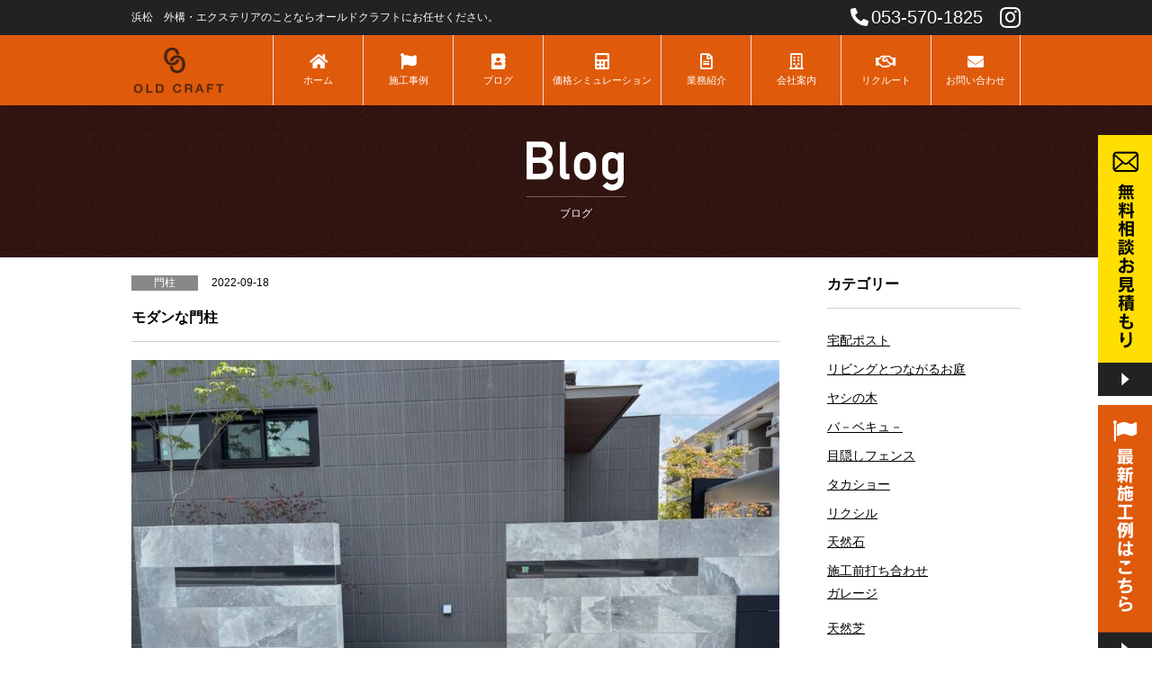

--- FILE ---
content_type: text/html; charset=UTF-8
request_url: https://oldcraft.jp/%E9%96%80%E6%9F%B1/1016/
body_size: 5511
content:

 <!doctype html>
<html lang="ja-JP">
<head>
<title>モダンな門柱｜オールドクラフト｜浜松市の外構・エクステリアのことなら！</title>
<meta charset="utf-8">
<meta name="viewport" content="width=device-width,user-scalable=no,maximum-scale=1" />
<meta http-equiv="X-UA-Compatible" content="IE=edge,chrome=1">
<meta name='robots' content='max-image-preview:large' />
<link rel="alternate" title="oEmbed (JSON)" type="application/json+oembed" href="https://oldcraft.jp/wp-json/oembed/1.0/embed?url=https%3A%2F%2Foldcraft.jp%2F%25e9%2596%2580%25e6%259f%25b1%2F1016%2F" />
<link rel="alternate" title="oEmbed (XML)" type="text/xml+oembed" href="https://oldcraft.jp/wp-json/oembed/1.0/embed?url=https%3A%2F%2Foldcraft.jp%2F%25e9%2596%2580%25e6%259f%25b1%2F1016%2F&#038;format=xml" />
<style id='wp-img-auto-sizes-contain-inline-css' type='text/css'>
img:is([sizes=auto i],[sizes^="auto," i]){contain-intrinsic-size:3000px 1500px}
/*# sourceURL=wp-img-auto-sizes-contain-inline-css */
</style>
<style id='wp-block-library-inline-css' type='text/css'>
:root{--wp-block-synced-color:#7a00df;--wp-block-synced-color--rgb:122,0,223;--wp-bound-block-color:var(--wp-block-synced-color);--wp-editor-canvas-background:#ddd;--wp-admin-theme-color:#007cba;--wp-admin-theme-color--rgb:0,124,186;--wp-admin-theme-color-darker-10:#006ba1;--wp-admin-theme-color-darker-10--rgb:0,107,160.5;--wp-admin-theme-color-darker-20:#005a87;--wp-admin-theme-color-darker-20--rgb:0,90,135;--wp-admin-border-width-focus:2px}@media (min-resolution:192dpi){:root{--wp-admin-border-width-focus:1.5px}}.wp-element-button{cursor:pointer}:root .has-very-light-gray-background-color{background-color:#eee}:root .has-very-dark-gray-background-color{background-color:#313131}:root .has-very-light-gray-color{color:#eee}:root .has-very-dark-gray-color{color:#313131}:root .has-vivid-green-cyan-to-vivid-cyan-blue-gradient-background{background:linear-gradient(135deg,#00d084,#0693e3)}:root .has-purple-crush-gradient-background{background:linear-gradient(135deg,#34e2e4,#4721fb 50%,#ab1dfe)}:root .has-hazy-dawn-gradient-background{background:linear-gradient(135deg,#faaca8,#dad0ec)}:root .has-subdued-olive-gradient-background{background:linear-gradient(135deg,#fafae1,#67a671)}:root .has-atomic-cream-gradient-background{background:linear-gradient(135deg,#fdd79a,#004a59)}:root .has-nightshade-gradient-background{background:linear-gradient(135deg,#330968,#31cdcf)}:root .has-midnight-gradient-background{background:linear-gradient(135deg,#020381,#2874fc)}:root{--wp--preset--font-size--normal:16px;--wp--preset--font-size--huge:42px}.has-regular-font-size{font-size:1em}.has-larger-font-size{font-size:2.625em}.has-normal-font-size{font-size:var(--wp--preset--font-size--normal)}.has-huge-font-size{font-size:var(--wp--preset--font-size--huge)}.has-text-align-center{text-align:center}.has-text-align-left{text-align:left}.has-text-align-right{text-align:right}.has-fit-text{white-space:nowrap!important}#end-resizable-editor-section{display:none}.aligncenter{clear:both}.items-justified-left{justify-content:flex-start}.items-justified-center{justify-content:center}.items-justified-right{justify-content:flex-end}.items-justified-space-between{justify-content:space-between}.screen-reader-text{border:0;clip-path:inset(50%);height:1px;margin:-1px;overflow:hidden;padding:0;position:absolute;width:1px;word-wrap:normal!important}.screen-reader-text:focus{background-color:#ddd;clip-path:none;color:#444;display:block;font-size:1em;height:auto;left:5px;line-height:normal;padding:15px 23px 14px;text-decoration:none;top:5px;width:auto;z-index:100000}html :where(.has-border-color){border-style:solid}html :where([style*=border-top-color]){border-top-style:solid}html :where([style*=border-right-color]){border-right-style:solid}html :where([style*=border-bottom-color]){border-bottom-style:solid}html :where([style*=border-left-color]){border-left-style:solid}html :where([style*=border-width]){border-style:solid}html :where([style*=border-top-width]){border-top-style:solid}html :where([style*=border-right-width]){border-right-style:solid}html :where([style*=border-bottom-width]){border-bottom-style:solid}html :where([style*=border-left-width]){border-left-style:solid}html :where(img[class*=wp-image-]){height:auto;max-width:100%}:where(figure){margin:0 0 1em}html :where(.is-position-sticky){--wp-admin--admin-bar--position-offset:var(--wp-admin--admin-bar--height,0px)}@media screen and (max-width:600px){html :where(.is-position-sticky){--wp-admin--admin-bar--position-offset:0px}}

/*# sourceURL=wp-block-library-inline-css */
</style>
<style id='classic-theme-styles-inline-css' type='text/css'>
/*! This file is auto-generated */
.wp-block-button__link{color:#fff;background-color:#32373c;border-radius:9999px;box-shadow:none;text-decoration:none;padding:calc(.667em + 2px) calc(1.333em + 2px);font-size:1.125em}.wp-block-file__button{background:#32373c;color:#fff;text-decoration:none}
/*# sourceURL=/wp-includes/css/classic-themes.min.css */
</style>
<link rel="https://api.w.org/" href="https://oldcraft.jp/wp-json/" /><link rel="alternate" title="JSON" type="application/json" href="https://oldcraft.jp/wp-json/wp/v2/posts/1016" /><link rel="canonical" href="https://oldcraft.jp/%e9%96%80%e6%9f%b1/1016/" />
<style type="text/css">.recentcomments a{display:inline !important;padding:0 !important;margin:0 !important;}</style>
<!-- Global site tag (gtag.js) - Google Analytics -->
<script async src="https://www.googletagmanager.com/gtag/js?id=UA-147568505-1"></script>
<script>
  window.dataLayer = window.dataLayer || [];
  function gtag(){dataLayer.push(arguments);}
  gtag('js', new Date());

  gtag('config', 'UA-147568505-1');
</script>
<meta name="keywords" content="浜松,磐田,外構,エクステリア,庭,オールドクラフト" />
<meta name="description" content="静岡県磐田市・浜松市のオールドクラフトは設計から施工まで100%職人が担当する外構エクステリアの会社です。" />

<!--　Social対応メタ -->
<meta property="og:locale" content="ja_JP">
<meta property="og:type" content="website">
<meta property="og:title" content="モダンな門柱｜静岡県磐田市・浜松市のオールドクラフト" />
<meta property="og:url" content="https://oldcraft.jp/%e9%96%80%e6%9f%b1/1016/" />
<meta property="og:description" content="こんにちは
人気の門柱のご紹介です
600×300のタイルをベースにインタ－フォン　表札のラインで
黒のラインをタイルで入れました
タイルの素材を変える..." />
<meta property="og:site_name" content="オールドクラフト" />
<meta property="og:image" content="<br />
<b>Warning</b>:  Undefined array key 0 in <b>/home/oldcraft/oldcraft.jp/public_html/cms/wp-content/themes/oldcraft/functions.php</b> on line <b>29</b><br />
/cms/wp-content/themes/oldcraft/images/noimage-630x630.jpg" />

<link rel="shortcut icon" type="image/x-icon" href="https://oldcraft.jp/cms/wp-content/themes/oldcraft/images/favicon.ico"/>
<link rel="stylesheet" href="https://oldcraft.jp/cms/wp-content/themes/oldcraft/assets/css/import.css" media="all" />
<link rel="stylesheet" href="https://oldcraft.jp/cms/wp-content/themes/oldcraft/style.css" media="all" />
<script type="text/javascript" src="https://oldcraft.jp/cms/wp-content/themes/oldcraft/assets/js/jquery.js"></script>
<script type="text/javascript" src="https://oldcraft.jp/cms/wp-content/themes/oldcraft/assets/js/base.js"></script>
<link rel="stylesheet" href="https://use.fontawesome.com/releases/v5.10.1/css/all.css">

<!--[if lt IE 9]>
<script type="text/javascript" src="https://oldcraft.jp/cms/wp-content/themes/oldcraft/assets/js/html5shiv.min.js"></script>
<script type="text/javascript" src="https://oldcraft.jp/cms/wp-content/themes/oldcraft/assets/js/respond.min.js"></script>
<![endif]-->

</head>
<body>
<div id="loading"><img src="https://oldcraft.jp/cms/wp-content/themes/oldcraft/images/load.gif" ></div>
<header>
	<div class="top_line">
		<div class="builder">
			<h1>浜松　外構・エクステリアのことならオールドクラフトにお任せください。</h1>
			<div class="snsBtn">
				<a href="tel:0535701825" class="tel"><i class="fas fa-phone-alt"></i>053-570-1825</a>
				<a href="https://www.instagram.com/oldcraft.yamamoto/" target="_blank"><i class="fab fa-instagram"></i></a>
			</div>
		</div>
	</div>
	<div class="top_nav clearfix">
		<div class="builder">
			<h2><a href="https://oldcraft.jp/"><img src="https://oldcraft.jp/cms/wp-content/themes/oldcraft/images/logo.png" alt="オールドクラフト浜松市の外構エクステリア"></a></h2>
			<nav id="gnav">
				<ul>
					<li><a href="https://oldcraft.jp/"><i class="fas fa-home"></i>ホーム</a></li>
					<li><a href="https://oldcraft.jp/case/"><i class="fas fa-flag"></i>施工事例</a></li>
					<li><a href="https://oldcraft.jp/blog/"><i class="fas fa-address-book"></i>ブログ</a></li>
					<li><a href="https://oldcraft.jp/simulation/"><i class="fas fa-calculator"></i>価格シミュレーション</a></li>
					<li><a href="https://oldcraft.jp/bussiness/"><i class="far fa-file-alt"></i>業務紹介</a></li>
					<li><a href="https://oldcraft.jp/about/"><i class="far fa-building"></i>会社案内</a></li>
					<li><a href="https://oldcraft.jp/recruit/"><i class="far fa-handshake"></i>リクルート</a></li>
					<li><a href="https://oldcraft.jp/contact/"><i class="fas fa-envelope"></i>お問い合わせ</a></li>
				</ul>
			</nav>
		</div>	
		<span id="spBtn">
			<a class="menu-trigger" href="#">
			  <span></span>
			  <span></span>
			  <span></span>
			</a>
			<span class="sub">menu</span>
		</span>
	</div>
</header>
<div class="headfixnav">
	<div class="builder">
		<h2><a href="https://oldcraft.jp/"><img src="https://oldcraft.jp/cms/wp-content/themes/oldcraft/images/logo.png" alt="オールドクラフト浜松市の外構エクステリア"></a></h2>
		<nav id="gnav">
			<ul>
				<li><a href="https://oldcraft.jp/"><i class="fas fa-home"></i>ホーム</a></li>
				<li><a href="https://oldcraft.jp/case/"><i class="fas fa-flag"></i>施工事例</a></li>
				<li><a href="https://oldcraft.jp/blog/"><i class="fas fa-address-book"></i>ブログ</a></li>
				<li><a href="https://oldcraft.jp/simulation/"><i class="fas fa-calculator"></i>価格シミュレーション</a></li>
				<li><a href="https://oldcraft.jp/bussiness/"><i class="far fa-file-alt"></i>業務紹介</a></li>
				<li><a href="https://oldcraft.jp/about/"><i class="far fa-building"></i>会社案内</a></li>
				<li><a href="https://oldcraft.jp/recruit/"><i class="far fa-handshake"></i>リクルート</a></li>
				<li><a href="https://oldcraft.jp/contact/"><i class="fas fa-envelope"></i>お問い合わせ</a></li>
			</ul>
		</nav>
	</div>	
</div>

<section id="blog">
	<h3 id="under_header"><span><img src="https://oldcraft.jp/cms/wp-content/themes/oldcraft/images/blog/blog_title.png" alt="ブログ" class="blog"></span><br>ブログ</h3>	


	<div id="blogs" class="builder">

		<div id="main">
						<!-- 投稿 -->
			
			<div class="single_caption"><span>門柱</span>2022-09-18</div>
			<div class="single_title">モダンな門柱</div>


			
			<div class="single-contents">
			<img src="https://oldcraft.jp/cms/wp-content/uploads/2022/08/IMG-5938-1024x768.jpg"><br><br>
			<p>こんにちは<br />
人気の門柱のご紹介です<br />
600×300のタイルをベースにインタ－フォン　表札のラインで<br />
黒のラインをタイルで入れました<br />
タイルの素材を変える事ですっきりした重厚感ある門柱になりました<br />
夜はライトアップされてさらに素敵になります</p>
			

			<div class="blogBack"><a href="https://oldcraft.jp/blog/">ブログ一覧へ戻る</a></div>
			</div>
						
		</div>
		<!-- / メインwrap -->

		<div id="blogSide" class="archives">
			<div class="side_title">カテゴリー</div>
			<ul>
				<li class="cat-item cat-item-33"><a href="https://oldcraft.jp/category/%e5%ae%85%e9%85%8d%e3%83%9d%e3%82%b9%e3%83%88/">宅配ポスト</a>
</li>
	<li class="cat-item cat-item-23"><a href="https://oldcraft.jp/category/%e3%83%aa%e3%83%93%e3%83%b3%e3%82%b0%e3%81%a8%e3%81%a4%e3%81%aa%e3%81%8c%e3%82%8b%e3%81%8a%e5%ba%ad/">リビングとつながるお庭</a>
</li>
	<li class="cat-item cat-item-24"><a href="https://oldcraft.jp/category/%e3%83%a4%e3%82%b7%e3%81%ae%e6%9c%a8/">ヤシの木</a>
</li>
	<li class="cat-item cat-item-25"><a href="https://oldcraft.jp/category/%e3%83%90%ef%bc%8d%e3%83%99%e3%82%ad%e3%83%a5%ef%bc%8d/">バ－ベキュ－</a>
</li>
	<li class="cat-item cat-item-26"><a href="https://oldcraft.jp/category/%e7%9b%ae%e9%9a%a0%e3%81%97%e3%83%95%e3%82%a7%e3%83%b3%e3%82%b9/">目隠しフェンス</a>
</li>
	<li class="cat-item cat-item-27"><a href="https://oldcraft.jp/category/%e3%82%bf%e3%82%ab%e3%82%b7%e3%83%a7%e3%83%bc/">タカショー</a>
</li>
	<li class="cat-item cat-item-28"><a href="https://oldcraft.jp/category/%e3%83%aa%e3%82%af%e3%82%b7%e3%83%ab/">リクシル</a>
</li>
	<li class="cat-item cat-item-29"><a href="https://oldcraft.jp/category/%e5%a4%a9%e7%84%b6%e7%9f%b3/">天然石</a>
</li>
	<li class="cat-item cat-item-30"><a href="https://oldcraft.jp/category/%e6%96%bd%e5%b7%a5%e5%89%8d%e6%89%93%e3%81%a1%e5%90%88%e3%82%8f%e3%81%9b/">施工前打ち合わせ</a>
<ul class='children'>
	<li class="cat-item cat-item-37"><a href="https://oldcraft.jp/category/%e6%96%bd%e5%b7%a5%e5%89%8d%e6%89%93%e3%81%a1%e5%90%88%e3%82%8f%e3%81%9b/%e3%82%ac%e3%83%ac%e3%83%bc%e3%82%b8-%e6%96%bd%e5%b7%a5%e5%89%8d%e6%89%93%e3%81%a1%e5%90%88%e3%82%8f%e3%81%9b/">ガレージ</a>
</li>
</ul>
</li>
	<li class="cat-item cat-item-31"><a href="https://oldcraft.jp/category/%e5%a4%a9%e7%84%b6%e8%8a%9d/">天然芝</a>
</li>
	<li class="cat-item cat-item-32"><a href="https://oldcraft.jp/category/%e6%a8%b9%e8%84%82%e3%83%95%e3%82%a7%e3%83%b3%e3%82%b9/">樹脂フェンス</a>
</li>
	<li class="cat-item cat-item-22"><a href="https://oldcraft.jp/category/%e3%81%8a%e5%ae%b6%e3%81%a7%e9%81%8e%e3%81%94%e3%81%99%e6%99%82%e9%96%93/">お家で過ごす時間</a>
</li>
	<li class="cat-item cat-item-34"><a href="https://oldcraft.jp/category/%e3%82%bf%e3%82%a4%e3%83%ab%e9%9a%8e%e6%ae%b5/">タイル階段</a>
</li>
	<li class="cat-item cat-item-35"><a href="https://oldcraft.jp/category/%e6%b4%97%e5%87%ba%e3%81%97%e3%82%b3%e3%83%b3%e3%82%af%e3%83%aa%e3%83%bc%e3%83%88/">洗出しコンクリート</a>
</li>
	<li class="cat-item cat-item-36"><a href="https://oldcraft.jp/category/%e3%82%ac%e3%83%ac%e3%83%bc%e3%82%b8/">ガレージ</a>
</li>
	<li class="cat-item cat-item-38"><a href="https://oldcraft.jp/category/%e7%8e%84%e9%96%a2%e3%82%a2%e3%83%97%e3%83%ad%e3%83%bc%e3%83%81/">玄関アプローチ</a>
</li>
	<li class="cat-item cat-item-41"><a href="https://oldcraft.jp/category/%e3%81%8a%e5%95%8f%e5%90%88%e3%81%9b/">お問合せ</a>
</li>
	<li class="cat-item cat-item-12"><a href="https://oldcraft.jp/category/%e6%a8%b9%e8%84%82%e3%83%87%e3%83%83%e3%82%ad/">樹脂デッキ</a>
</li>
	<li class="cat-item cat-item-6"><a href="https://oldcraft.jp/category/ordinary/">日々のこと</a>
</li>
	<li class="cat-item cat-item-7"><a href="https://oldcraft.jp/category/fence/">フェンス</a>
</li>
	<li class="cat-item cat-item-8"><a href="https://oldcraft.jp/category/%e4%ba%ba%e5%b7%a5%e8%8a%9d/">人工芝</a>
</li>
	<li class="cat-item cat-item-9"><a href="https://oldcraft.jp/category/%e8%87%aa%e8%bb%a2%e8%bb%8a%e7%bd%ae%e3%81%8d%e5%a0%b4/">自転車置き場</a>
<ul class='children'>
	<li class="cat-item cat-item-11"><a href="https://oldcraft.jp/category/%e8%87%aa%e8%bb%a2%e8%bb%8a%e7%bd%ae%e3%81%8d%e5%a0%b4/%e3%82%ab%ef%bc%8d%e3%83%9d%ef%bc%8d%e3%83%88/">カ－ポ－ト</a>
</li>
</ul>
</li>
	<li class="cat-item cat-item-10"><a href="https://oldcraft.jp/category/%e3%83%96%e3%83%ad%e3%83%83%e3%82%af%e7%a9%8d%e3%81%bf/">ブロック積み</a>
</li>
	<li class="cat-item cat-item-1"><a href="https://oldcraft.jp/category/news/">お知らせ</a>
<ul class='children'>
	<li class="cat-item cat-item-40"><a href="https://oldcraft.jp/category/news/%e6%96%bd%e5%b7%a5%e3%83%88%e3%83%a9%e3%83%96%e3%83%ab-news/">施工トラブル</a>
</li>
</ul>
</li>
	<li class="cat-item cat-item-13"><a href="https://oldcraft.jp/category/%e5%9c%9f%e9%96%93%e3%82%b3%e3%83%b3%e3%82%af%e3%83%aa%e3%83%bc%e3%83%88/">土間コンクリート</a>
</li>
	<li class="cat-item cat-item-14"><a href="https://oldcraft.jp/category/%e9%a7%90%e8%bb%8a%e5%a0%b4/">駐車場</a>
</li>
	<li class="cat-item cat-item-15"><a href="https://oldcraft.jp/category/%e9%96%80%e6%9f%b1/">門柱</a>
</li>
	<li class="cat-item cat-item-16"><a href="https://oldcraft.jp/category/%e7%a0%82%e5%88%a9/">砂利</a>
</li>
	<li class="cat-item cat-item-17"><a href="https://oldcraft.jp/category/%e3%83%86%e3%83%a9%e3%82%b9/">テラス</a>
</li>
	<li class="cat-item cat-item-18"><a href="https://oldcraft.jp/category/%e3%82%bf%e3%82%a4%e3%83%ab%e3%83%87%e3%83%83%e3%82%ad/">タイルデッキ</a>
</li>
	<li class="cat-item cat-item-19"><a href="https://oldcraft.jp/category/%e3%83%86%e3%83%a9%e3%82%b9%e5%9b%b2%e3%81%84/">テラス囲い</a>
</li>
	<li class="cat-item cat-item-20"><a href="https://oldcraft.jp/category/%e6%a4%8d%e6%a0%bd/">植栽</a>
</li>
	<li class="cat-item cat-item-21"><a href="https://oldcraft.jp/category/%e3%83%a9%e3%82%a4%e3%83%88%e3%82%a2%e3%83%83%e3%83%97/">ライトアップ</a>
</li>
			</ul>
		</div>
	</div>
</section>

<footer>
	<div><a href="https://oldcraft.jp/policy/">個人情報保護方針</a><a href="https://oldcraft.jp/sitemap/">サイトマップ</a></div>
	<div>Copyright © OLD CLAFT Limited. All rights reserved</div>
</footer>
<div id="smhfoot">
	<div><a href="tel:0535701825" class="tel"><i class="fas fa-phone-alt"></i></a></div>
	<div><a href="https://www.instagram.com/oldcraft.yamamoto/" target="_blank"><i class="fab fa-instagram"></i></a></div>
</div>
<div id="topback"><span class="fa fa-chevron-circle-up fa-fw"></span></div>
<div id="freebanner">
	<a href="https://oldcraft.jp/contact/"><span class="pc"><img src="https://oldcraft.jp/cms/wp-content/themes/oldcraft/images/fixbanner_pc.jpg"></span><span class="smh"><img src="https://oldcraft.jp/cms/wp-content/themes/oldcraft/images/fixbanner_sp.jpg"></span></a>
	
	<a href="https://oldcraft.jp/case/"><span class="pc"><img src="https://oldcraft.jp/cms/wp-content/themes/oldcraft/images/fixbannercase_pc.jpg"></span><span class="smh"><img src="https://oldcraft.jp/cms/wp-content/themes/oldcraft/images/fixbannercase_sp.jpg"></span></a>
</div>

--- FILE ---
content_type: text/css
request_url: https://oldcraft.jp/cms/wp-content/themes/oldcraft/assets/css/import.css
body_size: -48
content:
@charset "UTF-8";
@import "base.css";
@import "common.css";


--- FILE ---
content_type: text/css
request_url: https://oldcraft.jp/cms/wp-content/themes/oldcraft/style.css
body_size: 4960
content:
@charset "UTF-8";
/*****************************

共通

*****************************/

#freebanner{
position: fixed;
top: 150px;
right: 0;
z-index:100;
}

#freebanner img{
width: 60px;
height: auto;
margin-bottom: 10px;
}

.under_title{
	clear:both;
	display: -webkit-box;
	display: -ms-flexbox;
	display: -webkit-flex;
	display: flex;
	-webkit-box-align: center;
	-ms-flex-align: center;
	-webkit-align-items: center;
	align-items: center;
	background: url(images/under_bg.gif);

}

.under_title div:nth-of-type(1){
flex-basis: 30%;
color: #fff;
}
.under_title div:nth-of-type(1) span{
display: inline-block;
border-bottom: 1px solid #715c5a;
padding-bottom: 10px;
margin-bottom: 10px;
}
.under_title div:nth-of-type(2){
flex-basis: 70%;
}
.under_title div:nth-of-type(2) .main{
width: 100%;
height: 285px;
object-fit: cover;
}
.foot_contact{
background: #e3e3e3;
padding: 30px 0;
}
.foot_contact a{
display: inline-block;
padding: 15px 100px;
background: #1f5f0e;
color: #fff;
text-decoration: none;
font-size: 21px;
-webkit-border-radius: 5px;
-moz-border-radius: 5px;
border-radius: 5px;
}
.foot_contact a:before{
content: "\f0e0";
font-family: "Font Awesome 5 Free";
font-weight: normal;
font-style: normal;
display: inline-block;
font-size: 32px;
vertical-align: bottom;
margin-right: 5px;

}
#under_header{
clear: both;
display: block;
background: url(images/under_bg.gif);
color: #fff;
font-size: 12px;
padding: 40px 0;
}
#under_header span{
display: inline-block;
border-bottom:1px solid #715c5a;
margin-bottom: 10px;
padding-bottom: 5px;
}

@media screen and (max-width: 767px) {

#freebanner{
position: fixed;
top:auto;
bottom: 70px;
right: 0;
}

#freebanner img{
width:96%;
height: auto;
margin-bottom: 10px;
}

.under_title{
	display: block;
}

.under_title div:nth-of-type(1){
flex-basis:auto;
padding: 30px 0;
color: #fff;
}
.under_title div:nth-of-type(2){
flex-basis:auto;
}
.under_title div:nth-of-type(2) .main{
width: 100%;
height: 160px;
object-fit: cover;
}
.foot_contact a{
display: block;
padding: 15px 30px;
margin: 0 5px;
background: #1f5f0e;
color: #fff;
text-decoration: none;
font-size: 21px;
-webkit-border-radius: 5px;
-moz-border-radius: 5px;
border-radius: 5px;
}
.foot_contact a:before{
content: "\f0e0";
font-family: "Font Awesome 5 Free";
font-weight: normal;
font-style: normal;
display: inline-block;
font-size: 32px;
vertical-align: bottom;
margin-right: 5px;

}

}

/*****************************

施工例

*****************************/
.under_title div:nth-of-type(1) img.case{
width: 164px;
height: auto;
}

#case .builder{
padding-bottom: 50px;
}
#categoryList{
display: -webkit-box;
display: -ms-flexbox;
display: -webkit-flex;
display: flex;
-ms-flex-pack: space-between;
-webkit-box-pack: space-between;
-webkit-justify-content: space-between;
padding-top: 30px;
margin-bottom: 60px;
}

#categoryList li{
flex-basis: 22%;
}

#categoryList li a{
display: block;
border: 1px solid #ccc;
color: #000;
text-align: center;
text-decoration: none;
padding: 15px 0;
}
#categoryList li a:hover{
background: #8b9b98;
color: #fff;
}
#categoryList li a.active{
background: #8b9b98;
color: #fff;
}

#caseList{
display: -webkit-box;
display: -ms-flexbox;
display: -webkit-flex;
display: flex;
-ms-flex-pack: space-between;
-webkit-box-pack: space-between;
-webkit-justify-content: space-between;
-ms-flex-wrap: wrap;
-webkit-flex-wrap: wrap;
flex-wrap: wrap;
}
#caseList li{
flex-basis: 30%;
margin-bottom: 40px;
}
#caseList:after{
	content:"";
    display:block;
    width: 30%;
    height:0;	
}
#caseList li img{
width: 100%;
height: 275px;
object-fit: cover;
}

#caseList li a{
text-decoration: none;
color: #000;
font-size: 12px;
}
#caseList li a .title{
display: block;
font-weight: bold;
font-size: 14px;
padding: 10px 0;
}


@media screen and (max-width: 767px) {
#categoryList{
display: -webkit-box;
display: -ms-flexbox;
display: -webkit-flex;
display: flex;
-ms-flex-pack: space-between;
-webkit-box-pack: space-between;
-webkit-justify-content: space-between;
padding-top: 30px;
margin-bottom: 60px;
}

#categoryList li{
flex-basis: 23%;
}

#categoryList li a{
font-size: 12px;
}

#caseList{
display:block;
}
#caseList li{
flex-basis: 30%;
margin-bottom: 40px;
}
#caseList:after{
	content:"";
    display:block;
    width: 30%;
    height:0;	
}
#caseList li img{
width: 100%;
height: 275px;
object-fit: cover;
}

#caseList li .data{
display: block;
padding: 0 20px;
}
}


/*****************************

施工例詳細

*****************************/
.case_title{
border-bottom: 1px solid #ccc;
font-weight: bold;
font-size: 24px;
margin-bottom: 20px;
padding-bottom: 15px;
padding-top: 40px;
line-height: 1.6em;
vertical-align: bottom;
}

.case_title span{
font-size: 14px;
line-height: 1em;
display: inline-block;
background: #ccc;
font-weight: normal;
-webkit-border-radius: 5px;
-moz-border-radius: 5px;
border-radius: 5px;
margin-right: 20px;
padding: .3em 20px;
}

.case_main img{
width: 100%;
height: auto;
}

.case_main_cont{
display: -webkit-box;
display: -ms-flexbox;
display: -webkit-flex;
display: flex;
-ms-flex-pack: space-between;
-webkit-box-pack: space-between;
-webkit-justify-content: space-between;
padding-top: 40px;
}
.case_main_cont div{
flex-basis: 50%;
}
.case_main_cont div:nth-of-type(2){
flex-basis: 35%;
position: relative;
}
.case_main_cont div:nth-of-type(2):before{
content: '';
display: inline-block;
width: 27px;
height: 118px;
background-image: url(images/case/before_fig.png);
background-repeat: no-repeat;
background-size: contain;
position: absolute;
top: 0;
left: -30px;
}
.case_main_cont div p{
font-size: 14px;
line-height: 1.6em;
}
.case_main_cont div p.read{
font-weight: bold;
font-size: 21px;
margin-bottom: 15px;
}
.case_main_cont div img{
width: 100%;
height: auto;
}

#case #top_case{
background: #333;
}

.voice_title{
background: #2b0a06;
color: #fff;
padding: 10px 0 10px 110px;
position: relative;
font-size: 18px;
font-weight: bold;
margin-top: 50px;
margin-bottom: 30px;
}
.voice_title:before{
content: url(images/case/fukidashi.png);
position: absolute;
top: -12px;
left: 10px;
}
.voice_cont{
background: url(images/case/voice.png) no-repeat top left;
padding: 10px 80px 10px 230px;
min-height: 174px;
margin-bottom: 50px;
}
.voice_cont p.read{
font-size: 21px;
font-weight: bold;
margin-bottom: 20px;
}

.yosan{
display: inline-block;
border: 5px solid #d7a103;
font-size: 40px;
font-weight: bold;
padding: 30px 30px 30px 150px;
background: url(images/case/yosan.jpg) no-repeat 10px 10px;
}

.caseBack{
text-align: center;
}
.caseBack a{
display: inline-block;
background: #ccc;
color: #fff;
border: 0;
line-height: 1em;
padding: 20px;
text-decoration: none;
-webkit-border-radius: 5px;
-moz-border-radius: 5px;
border-radius: 5px;
margin-right: 10px;
}
.caseBack a:hover{
background: #666;
}

/*2020.9.11追加*/
.otherphoto{
padding-top: 50px;
display: -webkit-box;
display: -ms-flexbox;
display: -webkit-flex;
display: flex;
-webkit-box-align:flex-end;
-ms-flex-align:flex-end;
-webkit-align-items:flex-end;
align-items:flex-end;
-ms-flex-pack: space-between;
-webkit-box-pack: space-between;
-webkit-justify-content: space-between;
justify-content: space-between;
-ms-flex-wrap: wrap;
-webkit-flex-wrap: wrap;
flex-wrap: wrap;
}

.otherphoto .item{
flex-basis: 48%;
margin-bottom: 50px;
}


.otherphoto .item.voices{
background: #2b0a06;
-webkit-border-radius: 5px;
-moz-border-radius: 5px;
border-radius: 5px;
}

.otherphoto .item p{
text-align: center;
border-top:2px solid #000;
padding: 10px 0;
font-size: 18px;
font-weight: bold;
}

.otherphoto .item img{
width: 100%;
height: auto;
}


.voice-inner{
padding: 30px;
padding-top: 0;
}

.voice-inner .voicetitle{
color: #fff;
padding: 20px 0 20px 90px;
position: relative;
font-size: 26px;
line-height: 1em;
font-weight: bold;
}
.voice-inner .voicetitle:before{
content: "";
width: 70px;
height: 53px;
background-image: url(images/case/fukidashi.png);
background-repeat: no-repeat;
background-size: cover;
position: absolute;
top: -12px;
left: 0px;
}

.consttxt b{
display: block;
margin-bottom: 10px;
}
.consttxt{
white-space:pre;
line-height: 1.8em;
margin-bottom: 30px;
}

@media screen and (max-width: 767px) {
.case_title{
border-bottom:0;
font-weight: bold;
font-size: 21px;
margin-left: 10px;
margin-right: 10px;
padding-bottom: 0;
padding-top: 20px;
line-height: 1.6em;
}

.case_main_cont{
display: block;
padding-top: 40px;
}
.case_main_cont div{
flex-basis: auto;
padding: 0 10px 20px;
}
.case_main_cont div:nth-of-type(2){
flex-basis: auto;
position: relative;
}

.case_main_cont div:nth-of-type(2):before{
display:none;
}

.case_main_cont div p{
font-size: 14px;
line-height: 1.8em;
margin-bottom: 25px;
}

.case_main_cont div p.read{
font-weight: bold;
font-size: 21px;
line-height: 1.6em;
margin-bottom: 15px;
}

.case_main_cont div img.beforesmhImg{
width: 114px;
height: auto;
}

#case #top_case{
background: #333;
}


.voice_cont{
background:none;
line-height: 1.6em;
padding: 10px 30px 10px 30px;
min-height: 174px;
margin-bottom: 50px;
}
.voice_cont p{
line-height: 1.8em;
}
.voice_cont p.read{
font-size: 21px;
line-height: 1.6em;
font-weight: bold;
margin-bottom: 20px;
}

.yosan{
display: block;
border: 5px solid #d7a103;
font-size: 30px;
font-weight: bold;
padding: 40px 0 40px 90px;
margin-bottom: 50px;
background: url(images/case/yosan.jpg) no-repeat left 20px;
background-size: 80px;
}

.caseBack{
text-align: center;
}
.caseBack a{
display: inline-block;
background: #ccc;
color: #fff;
border: 0;
line-height: 1em;
padding: 20px;
text-decoration: none;
-webkit-border-radius: 5px;
-moz-border-radius: 5px;
border-radius: 5px;
margin-right: 10px;
}
.caseBack a:hover{
background: #666;
}

/*2020.9.11追加*/
.otherphoto{
padding-top: 50px;
display: block;
}

.otherphoto .item p{
font-size: 16px;
}

.otherphoto .item.spm{
margin: 0 5%;
}

.voice-inner{
padding: 20px;
padding-top: 0;
}

.voice-inner .voicetitle{
color: #fff;
padding: 20px 0 20px 90px;
position: relative;
font-size: 18px;
line-height: 1em;
font-weight: bold;
}
.voice-inner .voicetitle:before{
content: "";
width: 70px;
height: 53px;
background-image: url(images/case/fukidashi.png);
background-repeat: no-repeat;
background-size: cover;
position: absolute;
top: -12px;
left: 0px;
}

.consttxt b{
display: block;
margin-bottom: 10px;
}
.consttxt{
white-space:pre;
line-height: 1.8em;
margin-bottom: 30px;
}

}
/*****************************

業務紹介

*****************************/
.under_title div:nth-of-type(1) img.bussiness{
width: 263px;
height: auto;
}

#bussiness .big_tit{
text-align: center;
font-size: 28px;
font-weight: bold;
line-height: 2em;
color: #46281a;
padding: 30px 0 50px;
}

#bussiness .bussiness_list{
display: -webkit-box;
display: -ms-flexbox;
display: -webkit-flex;
display: flex;
-ms-flex-pack: justify;
-webkit-box-pack: justify;
-webkit-justify-content: space-between;
-ms-flex-wrap: wrap;
-webkit-flex-wrap: wrap;
flex-wrap: wrap;
margin-bottom: 40px;
}
#bussiness .bussiness_list li{
flex-basis: 30%;
position: relative;
line-height: 1.6em;
margin-bottom: 35px;
}
#bussiness .bussiness_list li img{
width: 100%;
height: auto;
}
#bussiness .bussiness_list li span.title{
display: block;
color: #46281a;
font-size: 21px;
font-weight: bold;
padding: 20px 0;
text-align: center;
}

.flow_btn{
display: inline-block;
padding: 15px 100px;
background: #1f5f0e;
color: #fff;
text-decoration: none;
font-size: 21px;
-webkit-border-radius: 5px;
-moz-border-radius: 5px;
border-radius: 5px;
}

.area{
background: url(images/bussiness/bussinee_area_bg.gif)no-repeat top right;
min-height: 494px;
margin-top: 80px;
margin-bottom: 60px;
}
.area ul{
display: -webkit-box;
display: -ms-flexbox;
display: -webkit-flex;
display: flex;
-webkit-box-align: center;
-ms-flex-align: center;
-webkit-align-items: center;
align-items: center;
}
.area ul li{
flex-basis: 35%;
margin-right: 5%;
}
.area ul li:nth-of-type(2){
flex-basis: 60%;
color: #46281a;
font-size: 24px;
line-height: 2em;
font-weight: bold;
}
.area ul li img{
width: 100%;
height: auto;
}
.mentenans{
padding-bottom: 50px;
}
.mentenans ul.title{
display: -webkit-box;
display: -ms-flexbox;
display: -webkit-flex;
display: flex;
}

.mentenans ul.title li{
flex-basis: 33.6%;
}

.mentenans ul.title li:nth-of-type(2){
flex-basis: 66.4%;
}

.mentenans ul.title li img{
width: 100%;
height: auto;
object-fit: cover;
}

.mentenans p{
line-height: 1.6em;
}

.mentenans p.read{
display: block;
color: #46281a;
font-size: 28px;
line-height: 2em;
font-weight: bold;
padding: 30px 0;
text-align: center;

}
.mente_col{
display: -webkit-box;
display: -ms-flexbox;
display: -webkit-flex;
display: flex;
-webkit-box-align: center;
-ms-flex-align: center;
-webkit-align-items: center;
align-items: center;
}
.mente_col dt{
flex-basis: 34%;
margin-right: 6%;
}
.mente_col dd{
flex-basis: 60%;
}
.mente_col dd span{
display: block;
color: #46281a;
font-size: 28px;
line-height: 1.6em;
font-weight: bold;
margin-bottom: 20px;
}
.mente_col dt img{
width: 100%;
height: auto;
}
.mente_col.rev{
flex-direction: row-reverse;
}
.mente_col.rev dt{
flex-basis: 34%;
margin: 0;
}
.mente_col.rev dd{
flex-basis: 60%;
margin-right: 6%;
}
@media screen and (max-width: 767px) {
.under_title div:nth-of-type(1) img.bussiness{
width: 175.3px;/*1/3*/
height: auto;
}
#bussiness .big_tit{
text-align: left;
font-size: 18px;
font-weight: bold;
line-height: 1.8em;
color: #46281a;
padding: 30px 15px 50px;
}

#bussiness .bussiness_list{
display:block;
margin-bottom: 40px;
}
#bussiness .bussiness_list li{
flex-basis: auto;
position: relative;
padding: 0 5%;
margin-bottom: 30px;
}
.flow_btn{
display: block;
padding: 15px 0px;
margin: 0 10px;
background: #1f5f0e;
color: #fff;
text-decoration: none;
font-size: 21px;
-webkit-border-radius: 5px;
-moz-border-radius: 5px;
border-radius: 5px;
}

.area{
background: none;
min-height:inherit;
margin-top: 80px;
margin-bottom: 60px;
}
.area ul{
display:block;
}
.area ul li{
flex-basis: auto;
margin-right: 0;
margin-bottom: 10px;
}
.area ul li:nth-of-type(2){
flex-basis: auto;
background: url(images/bussiness/bussinee_area_bg.gif)no-repeat top right;
background-size: contain;
color: #46281a;
font-size: 18px;
padding: 0 5% 50px;
line-height: 2em;
font-weight: bold;
}
.mentenans{
padding-bottom: 20px;
}
.mentenans ul.title{
display: block;
}
.mentenans ul.title li{
flex-basis: auto;
}
.mentenans ul.title li:nth-of-type(2){
flex-basis: auto;
}
.mentenans ul.title li img{
width: 100%;
height: auto;
object-fit: cover;
}

.mentenans p.read{
text-align: left;
font-size: 18px;
font-weight: bold;
line-height: 1.8em;
color: #46281a;
padding: 30px 15px 20px;

}
.mentenans p{
padding: 0 15px;
}
.mente_col{
display: block;
}
.mente_col dt{
flex-basis:auto;
padding: 0 15px;
margin-right: 0;
}
.mente_col dd{
flex-basis:auto;
padding: 15px 15px 5px;
margin-bottom: 30px;
}
.mente_col dd span{
display: block;
color: #46281a;
font-size: 16px;
line-height: 1.6em;
font-weight: bold;
margin-bottom: 20px;
}
.mente_col dt img{
width: 100%;
height: auto;
}
.mente_col.rev{
flex-direction: row-reverse;
}
.mente_col.rev dt{
flex-basis: 34%;
margin: 0;
}
.mente_col.rev dd{
flex-basis: 60%;
margin-right: 6%;
}
}


/*****************************

施工の流れ

*****************************/

.under_title div:nth-of-type(1) img.flow{
width: 121px;
height: auto;
}

#flow .big_tit{
text-align: center;
font-size: 24px;
font-weight: bold;
line-height: 1.8em;
color: #46281a;
padding: 30px 0 50px;
}

#flow .flow_list{
display: -webkit-box;
display: -ms-flexbox;
display: -webkit-flex;
display: flex;
-ms-flex-pack: justify;
-webkit-box-pack: justify;
-webkit-justify-content: space-between;
-ms-flex-wrap: wrap;
-webkit-flex-wrap: wrap;
flex-wrap: wrap;
margin-bottom: 50px;
}
#flow .flow_list li{
flex-basis: 30%;
position: relative;
line-height: 1.6em;
margin-bottom: 30px;
}
#flow .flow_list li:after{
content: url(images/flow/flow_arrow.png);position: absolute;
top: 90px;
right: -35px;
/* -webkit-transform: translateY(-50%); Safari用 
transform: translateY(-50%);*/
}
#flow .flow_list li:nth-of-type(3):after{
display: none;
}
#flow .flow_list li:nth-of-type(6):after{
display: none;
}

#flow .flow_list li img{
width: 100%;
height: auto;
margin-bottom: 10px;
}
#flow .flow_list li span.title{
font-size: 21px;
font-weight: bold;
display: block;
text-align: center;
margin-bottom: 10px;
color: #46281a;
}
@media screen and (max-width: 767px) {
.under_title div:nth-of-type(1) img.flow{
width: 80.6px;/*1/3*/
height: auto;
}

#flow .big_tit{
text-align: left;
font-size: 18px;
font-weight: bold;
line-height: 1.8em;
color: #46281a;
padding: 30px 15px 50px;
}

#flow .flow_list li{
flex-basis: 90%;
margin: 0 5%;
position: relative;
margin-bottom: 30px;
}
#flow .flow_list li:after{
display: none;
}

}


/*****************************

会社案内

*****************************/

.under_title div:nth-of-type(1) img.about{
width: 148px;
height: auto;
}

.about_address{
display: -webkit-box;
display: -ms-flexbox;
display: -webkit-flex;
display: flex;
padding-top: 50px;
margin-bottom: 50px;
}

.about_address div{
flex-basis: 50%;
font-size: 14px;
line-height: 2.4em;
}

.about_address div img{
width: 100%;
height: auto;
}

.staff_title{
text-align: center;
padding-top: 60px;
margin-bottom: 60px;
}

.staff_title span{
display: inline-block;
border-bottom: 1px solid #ccc;
padding-bottom: 10px;
margin-bottom: 10px;
}

.staff_title img.staff{
width: 149px;
height: auto;
}

.oldpolicy{
text-align: left;
padding-top: 80px;
}
.oldpolicy .title{
text-align: center;
padding-bottom: 5px;
margin-bottom:20px;
}
.oldpolicy .title span{
display: inline-block;
font-size: 14px;
font-weight: bold;
border-bottom: 1px solid #ccc;

}
.oldpolicy .read{
text-align: center;
font-size: 21px;
font-weight: bold;
margin-bottom:30px;
font-family:'Noto Serif JP','ヒラギノ明朝 ProN', 'Hiragino Mincho ProN','YuMincho', 'Yu Mincho', '游明朝体','ＭＳ Ｐ明朝', 'MS PMincho', serif;
}

.message{
display: -webkit-box;
display: -ms-flexbox;
display: -webkit-flex;
display: flex;
}
.message div{
flex-basis: 40%;
font-size: 14px;
line-height: 2.4em;
margin-right: 5%;
}
.message div:nth-of-type(2){
flex-basis: 55%;
}

.message div img{
width: 100%;
height: auto;
}
.message div span.option{
display: block;
font-weight: bold;
margin-bottom: 5px;
}
.message div span.name{
display: block;
font-size: 32px;
font-weight: bold;
margin-bottom: 5px;
}
.message div span.en{
display: block;
font-size: 16px;
font-weight: bold;
margin-bottom: 15px;
}

.recruit{
padding-top: 80px;
line-height: 1.6em;
margin-bottom: 100px;
}
.recruit ul li{
float: left;
}
.recruit p{
padding: 0 50px;
line-height: 2em;

}
.recruit p.read{
clear: both;
text-align: center;
font-size: 32px;
font-weight: bold;
padding-top: 50px;
padding-bottom: 50px;
}

.aboutTable{
width: 600px;
margin: 50px auto;
border-collapse: collapse;
}
.aboutTable th{
border: 1px solid #eee;
background: #eee;
padding: 10px 15px;
}
.aboutTable td{
border: 1px solid #eee;
padding: 10px 15px;
}
@media screen and (max-width: 767px) {
.under_title div:nth-of-type(1) img.about{
width: 99px;/*1/3*/
height: auto;
}
.about_address{
display:block;
}
.about_address div{
flex-basis: auto;
padding: 0 5%;
margin-bottom: 15px;
}
.staff_title{
text-align: center;
padding-top: 60px;
margin-bottom: 30px;
}

.message{
display:block
}
.message div{
flex-basis: auto;
font-size: 14px;
line-height: 2.4em;
margin-right:0;
margin-bottom: 15px;
}
.message div:nth-of-type(2){
flex-basis: auto;
padding: 0 5%;
}
.oldpolicy{
padding: 0 5%;
}
.recruit{
padding-top: 80px;
line-height: 1.6em;
margin-bottom: 100px;
}
.recruit ul li{
display: block;
float: none;
}
.recruit ul li img{
width: 100%;
height: auto;
}
.recruit p{
padding: 0 20px;
}
.recruit p.read{
clear: both;
text-align: center;
font-size: 18px;
line-height: 1.6em;
font-weight: bold;
padding-top: 30px;
padding-bottom: 30px;
}

.aboutTable{
width: 90%;
margin: 50px 5%;
border-collapse: collapse;
}
.aboutTable th{
display:block;
border: 1px solid #eee;
background: #eee;
padding: 10px 15px;
}
.aboutTable td{
display:block;
border: 1px solid #eee;
padding: 10px 15px;
}

}



/*****************************

お問い合わせ

*****************************/
#under_header img.contact{
width: 158px;
height: auto;
}
#form{
padding: 50px 150px 100px;
}
#form_finish{
padding: 50px 150px 100px;
}
.tag-danger{
background: #cc0000;
-webkit-border-radius: 5px;
-moz-border-radius: 5px;
border-radius: 5px;
color: #fff;
font-size: 10px;
padding: 2px 5px;
}
#form input{
width: 98%;
background: #f0f0f0;
border: 1px solid #ccc;
line-height: 3em;
padding-left: 2%;
margin-top: 5px;
-webkit-border-radius: 5px;
-moz-border-radius: 5px;
border-radius: 5px;

}
#form input[type=checkbox]{
width: 30px;
}
#form input.size_m{
width: 100px;
background: #f0f0f0;
border: 1px solid #ccc;
line-height: 3em;
padding-left: 10px;
margin-bottom: 20px;
-webkit-border-radius: 5px;
-moz-border-radius: 5px;
border-radius: 5px;
}

#form textarea{
width: 98%;
background: #f0f0f0;
border: 1px solid #ccc;
line-height: 3em;
padding-left: 2%;

-webkit-border-radius: 5px;
-moz-border-radius: 5px;
border-radius: 5px;

}
#form .btn_submit{
width: 50%;
background: #efb731;
color: #fff;
border: 0;
line-height: 4em;
-webkit-border-radius: 5px;
-moz-border-radius: 5px;
border-radius: 5px;
}

#form .btn_back{
width: 30%;
background: #ccc;
color: #fff;
border: 0;
line-height: 4em;
-webkit-border-radius: 5px;
-moz-border-radius: 5px;
border-radius: 5px;
margin-right: 10px;
}
#form_finish .btn_back{
display: inline-block;
text-decoration: none;
width: 30%;
background: #ccc;
color: #fff;
border: 0;
line-height: 4em;
-webkit-border-radius: 5px;
-moz-border-radius: 5px;
border-radius: 5px;
margin-right: 10px;
}

@media screen and (max-width: 767px) {

#form{
padding: 50px 20px 100px;
}
#form_finish{
padding: 50px 20px 100px;
}

}
/*****************************

個人情報保護方針

*****************************/
#under_header img.policy{
width: 324px;
height: auto;
}

#policy .builder{
padding-top: 40px;
}
.policyList{
padding: 30px 0 50px;
}
.policyList li{
margin-bottom: 20px;
line-height: 2em;

}
@media screen and (max-width: 767px) {
#under_header img.policy{
width: 220px;
height: auto;
}

#policy .builder{
width: 90%;
margin: 0 5%;
}

}


/*****************************

サイトマップ

*****************************/
#under_header img.sitemap{
width: 172px;
height: auto;
}

.siteList{
padding: 50px 0;
}
.siteList li{
margin-bottom: 15px;
}
.siteList li a{
text-decoration: none;
color: #000;
}
.siteList li a:before{
content: "\f152";
font-family: "Font Awesome 5 Free";
font-weight: normal;
font-style: normal;
display: inline-block;
margin-right: 5px;
color:#000;
}
@media screen and (max-width: 767px) {
.siteList{
padding-right: 20px;
padding-left: 20px;
}

}

/* ***************************************************************** 
*	ブログ共通CSS
* ***************************************************************** */
#under_header img.blog{
width: 110px;
height: auto;
}

#blog_header{
display: block;
padding: 40px 0 50px;
text-align: center;
font-size: 11px;
}

#blog_header img{
width:84px;
}

#blogs.builder{
padding-bottom: 20px;
}

#blogs #main{
width: 720px;
float: left;
}
#blogs #main img{
max-width: 100%;
}

#blogs #blogSide{
width: 215px;
float: right;
}

#blogSide ul{
margin: 0;
padding: 0;
}
#blogSide ul li{
list-style: none;
margin: 0;
padding: 7px 0;
}
#blogSide ul li a{
color: #000;
}

.single_title{
font-size: 16px;
font-weight: bold;
padding: 20px 0 15px;
margin-bottom: 20px;
border-bottom: 1px solid #ccc;
}

.side_title{
font-size: 16px;
font-weight: bold;
padding: 20px 0 15px;
margin-bottom: 20px;
border-bottom: 1px solid #ccc;
}


@media screen and (max-width: 767px) {
#blog_header{
display: block;
margin-top:0px;
padding: 40px 0 40px;
text-align: center;
font-size: 11px;
background: #ded4bf;
}

#blogs #main{
width: 94%;
float: none;
margin: 0 3%;
padding-top: 20px;
}

#blogs #blogSide{
width: 94%;
float: none;
margin: 0 3%;
}

}


/* ***************************************************************** 
*	ブログ一覧ページCSS
* ***************************************************************** */

#blogList{
margin: 0;
padding: 0;
}

#blogList li{
margin: 0;
padding: 0;
margin-bottom: 40px;
list-style: none;
}
#blogList li:last-child{
margin-bottom: 100px;
}


#blogList li a{
display : -webkit-inline-box;
display : -ms-inline-flexbox;
display : -webkit-inline-flex;
display : inline-flex;
-webkit-box-align: center;
-ms-flex-align: center;
-webkit-align-items: center;
align-items: center;
width: 100%;
text-decoration: none;
color: #000;
-webkit-transition: 0.5s;
-moz-transition: 0.5s;
-o-transition: 0.5s;
-ms-transition: 0.5s;
background: #fff;
}

#blogList li a:hover{
background: #eee;
}

#blogList li a span.catch_image{
flex-basis: 40%;
width: 330px;
height: 220px;
overflow: hidden;
}

#blogList li a span.catch_image img{
width: 330px;
height: 220px;
object-fit: cover;
-webkit-transition: 0.5s;
-moz-transition: 0.5s;
-o-transition: 0.5s;
-ms-transition: 0.5s;
-moz-transform: scale(1);
-webkit-transform: scale(1);
-ms-transform: scale(1);
transform: scale(1);

}
#blogList li a:hover span.catch_image img{
-webkit-transition: 0.5s;
-moz-transition: 0.5s;
-o-transition: 0.5s;
-ms-transition: 0.5s;

-moz-transform: scale(1.05);
-webkit-transform: scale(1.05);
-ms-transform: scale(1.05);
transform: scale(1.05);
}

#blogList li a span.data{
max-width: 370px;
padding-right: 30px;
padding-left: 30px;
}
#blogList li a span.data .title{
display: block;
font-weight: bold;
margin-bottom: 15px;
}
#blogList li a span.data .detail{
font-size: 13px;
}


@media screen and (max-width: 767px) {
#blogList li{
margin: 0;
padding: 0;
margin-bottom: 40px;
list-style: none;
}

#blogList li a{
display :block;
width: 100%;
}
#blogList li a:hover{
background: none;
}

#blogList li a span.catch_image{
display: block;
width: 100%;
height: auto;
margin: 0;
overflow: hidden;
}

#blogList li a span.catch_image img{
width: 100%;
height: 220px;
object-fit: cover;
-webkit-transition: 0.5s;
-moz-transition: 0.5s;
-o-transition: 0.5s;
-ms-transition: 0.5s;
-moz-transform: scale(1);
-webkit-transform: scale(1);
-ms-transform: scale(1);
transform: scale(1);

}
#blogList li a:hover span.catch_image img{
-webkit-transition: 0.5s;
-moz-transition: 0.5s;
-o-transition: 0.5s;
-ms-transition: 0.5s;

-moz-transform: scale(1.05);
-webkit-transform: scale(1.05);
-ms-transform: scale(1.05);
transform: scale(1.05);
}

#blogList li a span.data{
max-width: 100%;

}
#blogList li a span.data .title{
display: block;
font-weight: bold;
margin-bottom: 10px;
}
#blogList li a span.data .detail{
font-size: 13px;
}

}



/* ***************************************************************** 
*	ブログ詳細ページCSS
* ***************************************************************** */

.single_caption{
display: block;
padding-top: 20px;
font-size: 12px;
}
.single_caption span{
display: inline-block;
background: #888;
color: #fff;
padding: 0 25px;
margin-right: 15px;
}

.blogBack{
text-align: center;
padding: 50px 0;
}
.blogBack a{
display: inline-block;
background: #333;
text-decoration: none;
color: #fff;
padding: 10px 50px;
font-size: 14px;
-webkit-border-radius: 5px;
-moz-border-radius: 5px;
border-radius: 5px;
}

.blogBack a:hover{
background: #888;
text-decoration: none;
}
.single-contents{
line-height: 2em;
}
.single-contents p{
margin-bottom: 15px;
}

.single-contents img{
max-width:100%;
height: auto;
}

@media screen and (max-width: 767px) {
.single-contents img{
transform: scale(1.1);
margin: 2em 0;
}

}
/* ページャー
---------------------------------------------------- */

.pager {
text-align:center;
margin: 50px 0 80px 0;
}

a.page-numbers,
.pager .current {
background: #f0f0f0;
text-decoration: none;
color: #000;
padding: 10px 15px;
margin:0 2px;
-webkit-border-radius: 5px;
-moz-border-radius: 5px;
border-radius: 5px;
}

.pager .current {
background: #ccc;
color: #fff;
}



.form_read_txt{
  white-space: pre-wrap;
  font-size: 16px;
  line-height: 2em;
  padding: 50px 150px 40px
}

@media screen and (max-width: 767px) {
.form_read_txt{
  white-space: pre-wrap;
  font-size: 14px;
  line-height: 2em;
  padding: 50px 5% 20px
}
}


--- FILE ---
content_type: text/css
request_url: https://oldcraft.jp/cms/wp-content/themes/oldcraft/assets/css/base.css
body_size: 821
content:
body,div,dl,dt,dd,ul,ol,li,h1,h2,h3,h4,h5,h6,pre,form,fieldset,p,blockquote,table,th,td {
	margin: 0;
	padding: 0;
}

body{
	font-size: 93%;
	font-family: "ヒラギノ角ゴ Pro W3", "Hiragino Kaku Gothic Pro", "メイリオ", Meiryo, Osaka, "ＭＳ Ｐゴシック", "MS PGothic", sans-serif;	font-weight: normal;
	/*
	  font-family: Arial, Roboto, "Droid Sans", "游ゴシック", YuGothic, "ヒラギノ角ゴ ProN W3", "Hiragino Kaku Gothic ProN", "メイリオ", Meiryo, sans-serif;
	  font-family: "Times New Roman", "游明朝", YuMincho, "ヒラギノ明朝 ProN W3", "Hiragino Mincho ProN", "メイリオ", Meiryo, serif;
	*/
	font-style: normal;
}

img {
	border: 0;
	vertical-align: bottom;
}

h1,h2,h3,h4,h5,h6 {
	clear: none;
	display:inline;
}

h1,h2,h3,h4,h5,h6,p,pre,blockquote,address,ul,dl,ol,th,em {
	font-size: 100%;
	font-weight: normal;
	font-style: normal;
}

ul,dl,ol {
	list-style-type: none;
	list-style-position: outside;
	text-indent: 0;
}

table {
	border-collapse: collapse;
	border-spacing: 0;
	font-size: 100%;
}

th,td {
	text-align: left;
	vertical-align: top;
}

input,select,textarea {
	font-size: 100%;
	font-family: "ＭＳＰゴシック","Hiragino Kaku Gothic Pro","ヒラギノ角ゴ Pro W3", sans-serif;
}

pre,code,kbd,samp,tt {
	font-family: monospace;
}

.clear {
	clear: both;
	height: 0;
	line-height:0;
	overflow: hidden;
}

.font10 { font-size: 77%; }
.font11 { font-size: 85%; }
.font12 { font-size: 93%; }
.font13 { font-size: 100%; }
.font14 { font-size: 108%; }
.font15 { font-size: 116%; }
.font16 { font-size: 123.1%; }
.font17 { font-size: 131%; }
.font18 { font-size: 138.5%; }
.font19 { font-size: 146.5%; }
.font20 { font-size: 153.9%; }
.font21 { font-size: 161.6%; }
.font22 { font-size: 167%; }
.font23 { font-size: 174%; }
.font24 { font-size: 182%; }
.font25 { font-size: 189%; }
.font26 { font-size: 197%; }


a{
	outline:none;
}

/* ClearFix */
.clearfix::after {
	content: "";
	display: table;
	clear: both;
}

.noscript{
	position:absolute;
	top:0;
	left:0;
	width:100%;
	background:#F00;
	color:#fff;
	padding:20px;
}


--- FILE ---
content_type: text/css
request_url: https://oldcraft.jp/cms/wp-content/themes/oldcraft/assets/css/common.css
body_size: 5299
content:
@charset "UTF-8";
html{
margin: 0!important;
}
body{
	text-align:center;
	font-size:85%;
	min-width:1024px;
	overflow-x: hidden;
}
.markers {
    background: linear-gradient(transparent 60%, #ffff66 60%);
}
/* ClearFix */
.clearfix:after {
	content: "."; 
	display: block; 
	height: 0; 
	clear: both; 
	visibility: hidden;
}

.clearfix { display: inline-block; }
/*\*/
* html .clearfix {
    height: 1%;
}

.clearfix {
    display: block;
}
/**/

@media screen and (max-width: 767px) {
body{
	min-width: inherit;
}
}
a:focus, *:focus { outline:none; }

/*bootstrap余白調整*/
.row {
    margin-right: -10px;
    margin-left: -10px;
}
p{
	margin:0;
}
ul{
	margin:0;
	padding:0;
}

.col-lg-1,.col-lg-10,.col-lg-11,.col-lg-12,.col-lg-2,.col-lg-3,.col-lg-4,.col-lg-5,.col-lg-6,.col-lg-7,.col-lg-8,.col-lg-9,.col-md-1,.col-md-10,.col-md-11,.col-md-12,.col-md-2,.col-md-3,.col-md-4,.col-md-5,.col-md-6,.col-md-7,.col-md-8,.col-md-9,.col-sm-1,.col-sm-10,.col-sm-11,.col-sm-12,.col-sm-2,.col-sm-3,.col-sm-4,.col-sm-5,.col-sm-6,.col-sm-7,.col-sm-8,.col-sm-9,.col-xl-1,.col-xl-10,.col-xl-11,.col-xl-12,.col-xl-2,.col-xl-3,.col-xl-4,.col-xl-5,.col-xl-6,.col-xl-7,.col-xl-8,.col-xl-9,.col-xs-1,.col-xs-10,.col-xs-11,.col-xs-12,.col-xs-2,.col-xs-3,.col-xs-4,.col-xs-5,.col-xs-6,.col-xs-7,.col-xs-8,.col-xs-9{
	padding:0 10px;
}

/*bootstrapリスト高さ調整(autoHeight代用)
.row-eq-height {
	display: flex;
	display: -webkit-flex;
	flex-wrap: wrap;
}*/

.fixed {
    position: fixed;
    top: 0;
    left: 0;
	z-index:9999;
    width: 100%;
	-moz-box-shadow: 0px 0px 3px #ccc;
	-webkit-box-shadow: 0px 0px 3px #ccc;
	box-shadow: 0px 0px 3px #ccc;
}

#loading {
    width: 100%;
    height: 100%;
    margin: 0;
    background: #fff;
    opacity: 1.0;
    position: fixed;
    top: 0;
    left: 0;
    z-index: 9999;
}

#loading img {
    position: absolute;
    top: 50%;
    left: 50%;
	-webkit-transform: translate(-50%, -50%); /* Safari用 */
	transform: translate(-50%, -50%);
}

/*******************************
 
animation設定
 
*******************************/
.animeLR{
display: inline-block;
opacity: 0;
margin-left: -30px;
-webkit-transition: 1s;
-moz-transition: 1s;
-ms-transition: 1s;
transition: 1s;
}
.animeLR.is-show{
opacity: 1;
margin-left: 0;
}
.animeRL,.animeRL2{
display: inline-block;
opacity: 0;
margin-right: -30px;
-webkit-transition: 1s;
-moz-transition: 1s;
-ms-transition: 1s;
transition: 1s;
}
.animeRL.is-show,.animeRL2.is-show{
opacity: 1;
margin-right: 0;
}

/*******************************
 
CommandCss
 
*******************************/
.red      { color: #e00 !important; }
.blue     { color: #00F !important; }
.green    { color: #0F0 !important; }
.yellow   { color: #FF0 !important; }
.orange   { color: #F90 !important; }
.white    { color: #FFF !important; }
.black    { color: #000 !important; }
.gray     { color: #888 !important; }

.m0  { margin: 0    !important; }
.m5  { margin: 5px  !important; }
.m10 { margin: 10px !important; }
.m15 { margin: 15px !important; }
.m20 { margin: 20px !important; }
.m25 { margin: 25px !important; }
.m30 { margin: 30px !important; }
.m35 { margin: 35px !important; }
.m40 { margin: 40px !important; }
.m45 { margin: 45px !important; }
.m50 { margin: 50px !important; }
.m60 { margin: 60px !important; }
.m70 { margin: 70px !important; }
.m80 { margin: 80px !important; }
.m90 { margin: 90px !important; }
.m100 { margin: 100px !important; }

.mt0  { margin-top: 0    !important; }
.mt5  { margin-top: 5px  !important; }
.mt10 { margin-top: 10px !important; }
.mt15 { margin-top: 15px !important; }
.mt20 { margin-top: 20px !important; }
.mt25 { margin-top: 25px !important; }
.mt30 { margin-top: 30px !important; }
.mt35 { margin-top: 35px !important; }
.mt40 { margin-top: 40px !important; }
.mt45 { margin-top: 45px !important; }
.mt50 { margin-top: 50px !important; }
.mt60 { margin-top: 60px !important; }
.mt70 { margin-top: 70px !important; }
.mt80 { margin-top: 80px !important; }
.mt90 { margin-top: 90px !important; }
.mt100 { margin-top: 100px !important; }

.mr0  { margin-right: 0    !important; }
.mr5  { margin-right: 5px  !important; }
.mr10 { margin-right: 10px !important; }
.mr15 { margin-right: 15px !important; }
.mr20 { margin-right: 20px !important; }
.mr25 { margin-right: 25px !important; }
.mr30 { margin-right: 30px !important; }
.mr35 { margin-right: 35px !important; }
.mr40 { margin-right: 40px !important; }
.mr45 { margin-right: 45px !important; }
.mr50 { margin-right: 50px !important; }
.mr60 { margin-right: 60px !important; }
.mr70 { margin-right: 70px !important; }
.mr80 { margin-right: 80px !important; }
.mr90 { margin-right: 90px !important; }
.mr100 { margin-right: 100px !important; }

.mb0  { margin-bottom: 0    !important; }
.mb5  { margin-bottom: 5px  !important; }
.mb10 { margin-bottom: 10px !important; }
.mb15 { margin-bottom: 15px !important; }
.mb20 { margin-bottom: 20px !important; }
.mb25 { margin-bottom: 25px !important; }
.mb30 { margin-bottom: 30px !important; }
.mb35 { margin-bottom: 35px !important; }
.mb40 { margin-bottom: 40px !important; }
.mb45 { margin-bottom: 45px !important; }
.mb50 { margin-bottom: 50px !important; }
.mb60 { margin-bottom: 60px !important; }
.mb70 { margin-bottom: 70px !important; }
.mb80 { margin-bottom: 80px !important; }
.mb90 { margin-bottom: 90px !important; }
.mb100 { margin-bottom: 100px !important; }

.ml0  { margin-left: 0    !important; }
.ml5  { margin-left: 5px  !important; }
.ml10 { margin-left: 10px !important; }
.ml15 { margin-left: 15px !important; }
.ml20 { margin-left: 20px !important; }
.ml25 { margin-left: 25px !important; }
.ml30 { margin-left: 30px !important; }
.ml35 { margin-left: 35px !important; }
.ml40 { margin-left: 40px !important; }
.ml45 { margin-left: 45px !important; }
.ml50 { margin-left: 50px !important; }
.ml60 { margin-left: 60px !important; }
.ml70 { margin-left: 70px !important; }
.ml80 { margin-left: 80px !important; }
.ml90 { margin-left: 90px !important; }
.ml100 { margin-left: 100px !important; }

.p0  { padding: 0    !important; }
.p5  { padding: 5px  !important; }
.p10 { padding: 10px !important; }
.p15 { padding: 15px !important; }
.p20 { padding: 20px !important; }
.p25 { padding: 25px !important; }
.p30 { padding: 30px !important; }
.p35 { padding: 35px !important; }
.p40 { padding: 40px !important; }
.p45 { padding: 45px !important; }
.p50 { padding: 50px !important; }
.p60 { padding: 60px !important; }
.p70 { padding: 70px !important; }
.p80 { padding: 80px !important; }
.p90 { padding: 90px !important; }
.p100 { padding: 100px !important; }

.pt0  { padding-top: 0    !important; }
.pt5  { padding-top: 5px  !important; }
.pt10 { padding-top: 10px !important; }
.pt15 { padding-top: 15px !important; }
.pt20 { padding-top: 20px !important; }
.pt25 { padding-top: 25px !important; }
.pt30 { padding-top: 30px !important; }
.pt35 { padding-top: 35px !important; }
.pt40 { padding-top: 40px !important; }
.pt45 { padding-top: 45px !important; }
.pt50 { padding-top: 50px !important; }
.pt60 { padding-top: 60px !important; }
.pt70 { padding-top: 70px !important; }
.pt80 { padding-top: 80px !important; }
.pt90 { padding-top: 90px !important; }
.pt100 { padding-top: 100px !important; }

.pr0  { padding-right: 0    !important; }
.pr5  { padding-right: 5px  !important; }
.pr10 { padding-right: 10px !important; }
.pr15 { padding-right: 15px !important; }
.pr20 { padding-right: 20px !important; }
.pr25 { padding-right: 25px !important; }
.pr30 { padding-right: 30px !important; }
.pr35 { padding-right: 35px !important; }
.pr40 { padding-right: 40px !important; }
.pr45 { padding-right: 45px !important; }
.pr50 { padding-right: 50px !important; }
.pr60 { padding-right: 60px !important; }
.pr70 { padding-right: 70px !important; }
.pr80 { padding-right: 80px !important; }
.pr90 { padding-right: 90px !important; }
.pr100 { padding-right: 100px !important; }

.pb0  { padding-bottom: 0    !important; }
.pb5  { padding-bottom: 5px  !important; }
.pb10 { padding-bottom: 10px !important; }
.pb15 { padding-bottom: 15px !important; }
.pb20 { padding-bottom: 20px !important; }
.pb25 { padding-bottom: 25px !important; }
.pb30 { padding-bottom: 30px !important; }
.pb35 { padding-bottom: 35px !important; }
.pb40 { padding-bottom: 40px !important; }
.pb45 { padding-bottom: 45px !important; }
.pb50 { padding-bottom: 50px !important; }
.pb60 { padding-bottom: 60px !important; }
.pb70 { padding-bottom: 70px !important; }
.pb80 { padding-bottom: 80px !important; }
.pb90 { padding-bottom: 90px !important; }
.pb100 { padding-bottom: 100px !important; }

.pl0  { padding-left: 0    !important; }
.pl5  { padding-left: 5px  !important; }
.pl10 { padding-left: 10px !important; }
.pl15 { padding-left: 15px !important; }
.pl20 { padding-left: 20px !important; }
.pl25 { padding-left: 25px !important; }
.pl30 { padding-left: 30px !important; }
.pl35 { padding-left: 35px !important; }
.pl40 { padding-left: 40px !important; }
.pl45 { padding-left: 45px !important; }
.pl50 { padding-left: 50px !important; }
.pl60 { padding-left: 60px !important; }
.pl70 { padding-left: 70px !important; }
.pl80 { padding-left: 80px !important; }
.pl90 { padding-left: 90px !important; }
.pl100 { padding-left: 100px !important; }


.clearb{clear:both;}
.bnone{ border:none!important;}

.txtright{text-align:right; width:100%;}
.txtleft{text-align:left; width:100%;}
.txtcenter{text-align:center; width:100%;}
.float_r{float:right; display:inline;}
.float_l{float:left; display:inline;}
.vtop{ vertical-align:top;}

.imgover{}

#topback{
	bottom: 20px;
	right:20px;
	position: fixed;
	z-index: 9999;
	cursor: pointer;
	display:none;
}

#topback span{
	font-size:60px;
	display:block;
	color:#666;
}
@media screen and (max-width: 767px) {
#topback{
	bottom: 200px;
	right:10px;
	position: fixed;
	z-index: 9999;
	cursor: pointer;
	display:none;
}

#topback span{
	font-size:40px;
	display:block;
	color:#666;
}
}

/*******************************
 
baseCss
 
*******************************/
.builder{
	width:988px;
	margin:0 auto;
	text-align:left;
	position: relative;
}

#spBtn{
	display:none;
}

.pc{
	display:block;
}
.smh{
	display:none;
}


@media screen and (max-width: 767px) {
.builder{
	width:100%;
	text-align:left;
}

img.smhImg{
	width:100%;
	height:auto;
}

.pc{
	display:none;
}
.smh{
	display:block;
}


}



/*******************************
 
HeadderCss
 
*******************************/
header{
	width:100%;
}

header .top_line{
background: #222;
}
header h1{
display: block;
padding: 11px 0;
color:#fff;
font-size: 12px;
margin: 0;
}

header .snsBtn{
position: absolute;
top: 6px;
right: 0px;
vertical-align: middle;
line-height: 1em;
}
header .snsBtn a.tel{
margin-right: 10px;
font-size: 20px;
color: #fff;
text-decoration: none;
}
header .snsBtn a.tel i{
margin-right: 3px;
}

header .snsBtn a{
margin-left: 5px;
font-size: 26px;
vertical-align: middle;
color: #fff;
text-decoration: none;
}

header .snsBtn a:hover{
color: #df5a0a;
}

header .top_nav{
background: #df5a0a;
}

header .top_nav nav{
float:right;
}

header .top_nav nav ul li{
float:left;
display: block;
min-width: 100px;
}

header .top_nav nav ul li a{
display: block;
text-align: center;
border-left: 1px solid #f9dece;
color: #fff;
font-size: 11px;
padding: 20px 10px;
text-decoration: none;
-webkit-transition: 1s;
-moz-transition: 1s;
-o-transition: 1s;
-ms-transition: 1s;
transition: 1s;
}
header .top_nav nav ul li a:hover{
background: #af4200;
-webkit-transition: 1s;
-moz-transition: 1s;
-o-transition: 1s;
-ms-transition: 1s;
transition: 1s;
}

header .top_nav nav ul li:last-child a{
border-right: 1px solid #f9dece;
}

header .top_nav nav ul li a i{
display: block;
font-size: 18px;
margin-bottom: 5px;
}

header h2 img{
width: 105px;
height: auto;
margin-top: 13px;
}



@media screen and (max-width: 767px) {
header .top_line{
display: none;
}

header .top_nav{
text-align: center;
background: #df5a0a;
margin-bottom: 0;
}
header .top_nav nav{
display: none;
float:none;
}
header .top_nav nav ul li{
float:none;
display: block;
width: 100%;
}
header .top_nav nav ul li a{
display: block;
text-align: center;
border-left: none;
border-top: 1px solid #f9dece;
color: #fff;
font-size: 12px;
padding: 12px 0;
text-decoration: none;
-webkit-transition: 1s;
-moz-transition: 1s;
-o-transition: 1s;
-ms-transition: 1s;
transition: 1s;
}
header .top_nav nav ul li a:hover{
background: #af4200;
-webkit-transition: 1s;
-moz-transition: 1s;
-o-transition: 1s;
-ms-transition: 1s;
transition: 1s;
}

header .top_nav nav ul li:last-child a{
border-right: none;
}

header .top_nav nav ul li a i{
display: block;
font-size: 18px;
margin-bottom: 5px;
}
header h2{
display: block;
text-align: center;
}
header h2 img{
width: 70px;
height: auto;
margin-top: 13px;
margin-bottom: 13px;
}

#spBtn{
	position: absolute;
	top: 15px;
	right: 15px;
	display: block;
	margin-right:0;
	padding-top:0px;
	z-index: 101;
}
#spBtn .sub{
	display:block; 
	color: #fff;
	font-size:11px;
	line-height: 1em;
	margin-top: 0;
}	

.menu-trigger,
.menu-trigger span {
  display: inline-block;
  transition: all .4s;
  box-sizing: border-box;
}
.menu-trigger {
  position: relative;
  width: 40px;
  height: 20px;
}
.menu-trigger span {
  position: absolute;
  left: 0;
  width: 100%;
  height: 2px;
  background-color: #fff;
}
.menu-trigger span:nth-of-type(1) {
  top: 0;
}
.menu-trigger span:nth-of-type(2) {
  top: 9px;
}
.menu-trigger span:nth-of-type(3) {
  bottom: 0;
}
.menu-trigger.active span:nth-of-type(1) {
  -webkit-transform: translateY(23px) rotate(-45deg);
  transform: translateY(7px) rotate(-45deg);
}
.menu-trigger.active span:nth-of-type(2) {
  opacity: 0;
}
.menu-trigger.active span:nth-of-type(3) {
  -webkit-transform: translateY(-20px) rotate(45deg);
  transform: translateY(-10px) rotate(45deg);
}



}


/*******************************
 
FooterCss
 
*******************************/
footer{
	clear:both;
	display: -webkit-box;
	display: -ms-flexbox;
	display: -webkit-flex;
	display: flex;
	background:#000;
	color: #fff;
	padding:10px 0;
	margin: 0;
}
footer div{
flex-basis: 50%;
}
footer div:nth-of-type(1){
text-align: left;
padding-left: 20px;
}
footer div:nth-of-type(2){
text-align: right;
padding-right: 20px;
}
footer div a{
display: inline-block;
color: #fff;
text-decoration: none;
margin-left: 30px;
}
footer div a:hover{
color: #fff;
text-decoration: underline;
}
#smhfoot{
display: none;
}
@media screen and (max-width: 767px) {
footer{
	clear:both;
	display:block;
	background:#000;
	color: #fff;
	padding:10px 0 0;
	margin-bottom: 230px;
}
footer div{
flex-basis: inherit;
width: 100%;
}
footer div:nth-of-type(1){
text-align: center;
padding-left: 0;
font-size: 12px;

}
footer div:nth-of-type(2){
text-align: center;
padding-right: 0;
background: #df5a0a;
padding-top: 10px;
padding-bottom: 10px;
margin-top: 10px;
font-size: 10px;
}
footer div a{
display: inline-block;
color: #fff;
text-decoration: none;
margin-left: 10px;
margin-right: 10px;
}
footer div a:hover{
color: #fff;
text-decoration: underline;
}

#smhfoot{
width: 100%;
display: -webkit-box;
display: -ms-flexbox;
display: -webkit-flex;
display: flex;
-webkit-box-align: center;
-ms-flex-align: center;
-webkit-align-items: center;
align-items: center;
position: fixed;
bottom: 0;
left: 0;
z-index: 10;
}
#smhfoot div{
flex-basis: 50%;
text-align: center;
}
#smhfoot div a{
font-size: 26px;
display: block;
color: #fff;
text-decoration: none;
background: #2d100d;
padding: 8px 0;
border-left:1px solid #fff;
}
#smhfoot div:first-child a{
border: 0;
}
}

/*******************************
 
topCss
トップページで利用するCSS
 
*******************************/
#main {
position: relative;
}

#main .mainImg{
width: 100%;
position:relative;
}

#main .mainImg img{
width: 100%;
/*object-fit: cover;*/
}


#top_concept{
	position: relative;
	z-index: 2;
	background: url(../../images/top_bgtop.png) repeat-x top center;
	margin-top: -28px;
	padding-top: 50px;
}

#top_concept .builder{
	position: relative;	
	background-image: url(../../images/top_concept_fig.gif);
	background-size: 35px;
	background-position:  0 10px;
	background-repeat: no-repeat;
}

#top_concept .builder article{
	display: block;
	min-height: 260px;
	padding: 60px 270px 0px 100px;
	position: relative;
	z-index: 1;
	line-height: 2em;
}
#top_concept .builder article p{
position: relative;
z-index: 1;
}
#top_concept .builder article p.read{
font-size: 32px;
font-weight: bold;
color: #46281a;
margin-bottom: 20px;
}
#top_concept .builder article:after{
	content: "";
	position: absolute;
	width: 330px;
	height: 259px;
	background-image: url(../../images/top_concept_fig2.jpg);
	background-size: contain;
	background-repeat: no-repeat;
	top: 5px;
	right: -20px;
	z-index: 0;

}

#top_reason {
background: #f0efe2;
}

#top_reason .builder{
position: relative;
padding: 50px 0;
}

#top_reason .builder:after{
	content: url(../../images/top_reason_fig.png);
	position: absolute;
	bottom: -7px;
	left: 0;
	z-index: 0;
}

#top_reason .reason{
margin-left: 290px;
-moz-box-shadow: 0px 0px 3px #ccc;
-webkit-box-shadow: 0px 0px 3px #ccc;
box-shadow: 0px 0px 3px #ccc;
}
#top_reason .reason .title{
	background: #df5a0a;
	color: #fff;
	font-size: 28px;
	padding: 15px 0;
	font-weight: bold;
	text-align: center;
	position: relative;
}
#top_reason .reason .title:before{
	content: url(../../images/point.png);
	position: absolute;
	left: 10px;
	top: -40px;
}
#top_reason .reason ul{
background: #fff;
padding: 40px 50px;
}
#top_reason .reason ul li{
border-bottom: 1px dotted #000;
padding-bottom: 20px;
margin-bottom: 20px;
font-size: 16px;
line-height: 1.6em;
font-weight: bold;
color: #46281a;
}
#top_reason .reason ul li:before{
content: "\f14a";
font-family: "Font Awesome 5 Free";
font-weight: normal;
font-style: normal;
display: inline-block;
font-size: 16px;
color:#20ab2c;
margin-right: 5px;
}

#top_reason .reason ul li:last-child{
border: none;
padding-bottom: 0px;
margin-bottom: 10px;
}

#smhphoto{
display: none;
}

#smhphoto img{
width: 60%;
height: auto;
}

#top_case{
background: #181f19;
padding-top: 40px;
}

#top_case .builder{
text-align: center;
}

#top_case .title{
text-align: center;
color: #fff;
margin-bottom: 30px;
}

#top_case .title img{
width: 165px;
height: auto;
margin-bottom: 10px;
}

#top_case .slickSlider2{
	clear: both;	
	margin:0 30px;
}

#top_case .slickSlider2 li{
	text-align: center!important;
}

#top_case .slickSlider2 li a{
	color: #fff;
	outline:none;
	text-decoration: none;
}

#top_case .slickSlider2 li .caption{
	display:block;
	width:90%;
	margin:0 5%;
	font-size:12px;
	text-align: center;
	color: #fff;
}

#top_case .slickSlider2 li img{
	width:90%;
	height: 200px;
	margin:0 5% 10px;
	object-fit: cover;
}


#top_case .orgBtn{
display: inline-block;
text-align: center;
width: 280px;
margin: 50px 0;
padding: 15px 0;
background: #fff;
color: #000;text-decoration: none;
-webkit-border-radius: 5px;
-moz-border-radius: 5px;
border-radius: 5px;
-webkit-transition: 0.5s;
-moz-transition: 0.5s;
-ms-transition: 0.5s;
transition: 0.5s;
}

#top_case .orgBtn:hover{
color: #fff;
text-decoration: none;
background:#af4200;
-webkit-transition: 0.5s;
-moz-transition: 0.5s;
-ms-transition: 0.5s;
transition: 0.5s;
}
#top_case .orgBtn:after{
	content: "\f138";
	font-family: "Font Awesome 5 Free"; 
	font-weight: 900;
	font-style: normal;
	display: inline-block;
	margin-left:15px;
}

#top_links{
padding: 50px 0;
}
#top_links ul li{
width: 47%;
float: left;
margin-left: 3%;
text-align: center;
}
#top_links ul li a{
display: -webkit-box;
display: -ms-flexbox;
display: -webkit-flex;
display: flex;
-webkit-box-align: center;
-ms-flex-align: center;
-webkit-align-items: center;
align-items: center;
background: #ede9e2;
color: #333333;
text-decoration: none;
}
#top_links ul li a span{
	-webkit-box-flex:1;
	-ms-flex:1;
	flex:1;
}
#top_links ul li a span.im{
width: 240px;
overflow: hidden;
}
#top_links ul li a span.im img{
width: 100%;
-webkit-transition: 0.5s;
-moz-transition: 0.5s;
-ms-transition: 0.5s;
transition: 0.5s;

}
#top_links ul li a:hover span.im img{
-webkit-transition: 0.5s;
-moz-transition: 0.5s;
-ms-transition: 0.5s;
transition: 0.5s;
-moz-transform: scale(1.05);
-webkit-transform: scale(1.05);
-ms-transform: scale(1.05);
transform: scale(1.05);

}
#top_links ul li a span.txt{
font-size: 24px;
font-weight: bold;
}

#top_links ul li a span.en{
font-size: 12px;
font-weight: normal;
display: block;
}


#topInfo{
background: #f0f0f0;
padding-top: 50px;
padding-bottom: 50px;
}
#topInfo h2{
display: block;
text-align: center;
font-weight: normal;
color: #666;
font-size: 13px;
margin-top: 0px;
margin-bottom: 30px;
position: relative;
}

#topInfo h2 img{
width: 212px;
height: auto;
margin-bottom: 10px;
}

#topInfo .topInfoL{
width: 500px;
float: left;
}

#topInfo .topInfoL dl{
padding: 0;
margin: 0;
background: #fff;
display: -webkit-box;
display: -ms-flexbox;
display: -webkit-flex;
display: flex;
-webkit-box-align: center;
-ms-flex-align: center;
-webkit-align-items: center;
align-items: center;
margin-bottom: 30px;
}
#topInfo .topInfoL dl dt{
width: 30%;
}
#topInfo .topInfoL dl dt img{
width: 130px;
height: 130px;
object-fit: cover;
}

#topInfo .topInfoL dl dd{
width: 65%;
font-size: 12px;
}

#topInfo .topInfoL dl dd span.title{
display: block;
font-weight: bold;
font-size: 16px;
line-height: 1.6em;
margin-bottom: 10px;

}
#topInfo .topInfoL dl a{
color: #666;
text-decoration: none;
}
#topInfo .topInfoL dl:hover a{
opacity: 0.6;
}

#topInfo .topInfoR{
	width: 420px;
	float:right; 
}
#topInfo .topInfoL .more{
text-align: center;
padding: 30px 0;
}
#topInfo .topInfoL .btn{
text-decoration: none;
color: #000;
display: inline-block;
border: 1px solid #000;
background: #fff;
font-weight: bold;
width: 200px;
text-align: center;
padding: 8px 0;
margin-right: 10px;
}





@media screen and (max-width: 767px) {
#top_concept .builder{
	background:none;
}

#top_concept .builder article{
	display: block;
	min-height: 310px;
	padding: 10px 30px 30px;
	position: relative;
	z-index: 1;
	line-height: 2em;
}

#top_concept .builder article p.read{
font-size: 20px;
line-height: 1.6em;
font-weight: bold;
color: #46281a;
margin-bottom: 20px;
}


#top_reason {
background: #f0efe2;
}

#top_reason .builder{
position: relative;
padding: 50px 0;
}

#top_reason .builder:after{
	display: none;
}

#top_reason .reason{
margin: 0 10px;
-moz-box-shadow: 0px 0px 3px #ccc;
-webkit-box-shadow: 0px 0px 3px #ccc;
box-shadow: 0px 0px 3px #ccc;
}
#top_reason .reason .title{
	background: #df5a0a;
	color: #fff;
	font-size: 18px;
	padding: 15px 0;
	font-weight: bold;
	text-align: center;
	position: relative;
}
#top_reason .reason .title:before{
	content: '';
	position: absolute;
	width: 50px;/*画像の幅*/
	height: 50px;/*画像の高さ*/
	background-image: url(../../images/point.png);
	background-size: contain;
	vertical-align: middle;
	left: 10px;
	top: -40px;
}
#top_reason .reason ul{
background: #fff;
padding: 30px 20px;
}

#top_reason .reason ul li{
font-size: 14px;
}

#smhphoto{
display: block;
background: #f0efe2;
}

#top_links{
padding: 30px 0;
}
#top_links ul li{
width: 90%;
float: none;
margin-left: 5%;
text-align: center;
margin-bottom: 15px;
}
#top_links ul li a span.txt{
font-size: 18px;
font-weight: bold;
}

#top_links ul li a span.en{
font-size: 12px;
font-weight: normal;
display: block;
}


#topInfo{
background: #f0f0f0;
padding-top: 50px;
padding-bottom: 50px;
}
#topInfo h2{
display: block;
text-align: center;
font-weight: normal;
color: #666;
font-size: 13px;
margin-top: 0px;
margin-bottom: 30px;
position: relative;
}

#topInfo h2 img{
width: 212px;
height: auto;
margin-bottom: 10px;
}

#topInfo .topInfoL{
width: 90%;
float: none;
margin-left: 5%;
margin-bottom: 40px;
}

#topInfo .topInfoL dl{
padding: 0;
margin: 0;
display: block;
margin-bottom: 30px;
}
#topInfo .topInfoL dl dt{
width: 100%;
}
#topInfo .topInfoL dl dt img{
width: 100%;
height: 180px;
object-fit: cover;
}

#topInfo .topInfoL dl dd{
width: inherit;
padding: 15px 20px;
font-size: 12px;
line-height: 1.6em;
}

#topInfo .topInfoL dl dd span.title{
display: block;
font-weight: bold;
font-size: 16px;
line-height: 1.6em;
margin-bottom: 10px;

}

#topInfo .topInfoR{
	width: 90%;
	margin: 0 5% 20px;
	float:none; 
	overflow-x: hidden;
}


#top_case .slickSlider2 li img{
	width:90%;
	height: 275px;
	margin:0 5% 10px;
	object-fit: cover;
}


}




/**/
.headfixnav{
width: 100%;
position: fixed;
top: -100px;
left: 0;
background: #df5a0a;
z-index: 10;
}
.headfixnav nav{
float:right;
}
.headfixnav nav ul li{
float:left;
display: block;
min-width: 100px;
}
.headfixnav nav ul li a{
display: block;
text-align: center;
border-left: 1px solid #f9dece;
color: #fff;
font-size: 11px;
padding: 20px 10px;
text-decoration: none;
-webkit-transition: 1s;
-moz-transition: 1s;
-o-transition: 1s;
-ms-transition: 1s;
transition: 1s;
}
.headfixnav nav ul li a:hover{
background: #af4200;
-webkit-transition: 1s;
-moz-transition: 1s;
-o-transition: 1s;
-ms-transition: 1s;
transition: 1s;
}

.headfixnav nav ul li:last-child a{
border-right: 1px solid #f9dece;
}

.headfixnav nav ul li a i{
display: block;
font-size: 18px;
margin-bottom: 5px;
}

.headfixnav h2 img{
width: 105px;
height: auto;
margin-top: 13px;
}

@media screen and (max-width: 767px) {
.headfixnav{
display: none;
}
}


#top_plans{
background: #beb495;
padding: 0 0 10px;
}

#top_plans ul{
display: -webkit-box;
display: -ms-flexbox;
display: -webkit-flex;
display: flex;
-ms-flex-pack: space-between;
-webkit-box-pack: space-between;
-webkit-justify-content: space-between;
justify-content: space-between;
}

#top_plans ul li{
flex-basis: 49%;
}

#top_plans ul li a img{
max-width: 100%;
}

@media screen and (max-width: 767px) {
#top_plans{
background: #beb495;
padding: 0 0 10px;
}

#top_plans ul{
display: block;
}

#top_plans ul li{
flex-basis: 49%;
}

#top_plans ul li a img{
max-width: 100%;
}
}



#top_blogs{
background: #f0f0f0;
padding-top: 40px;
}

#top_blogs .builder{
text-align: center;
}

#top_blogs .title{
text-align: center;
color: #000;
margin-bottom: 30px;
}

#top_blogs .title img{
width: 165px;
height: auto;
margin-bottom: 10px;
}

#top_blogs .slickSlider1{
	clear: both;	
	margin:0 30px;
}

#top_blogs .slickSlider1 li{
	text-align: center!important;
}

#top_blogs .slickSlider1 li a{
display: block;
padding: 0 5px;
text-align: left;
text-decoration: none;
color: #000;
-webkit-transition: 0.5s;
-moz-transition: 0.5s;
-ms-transition: 0.5s;
transition: 0.5s;
}

#top_blogs .slickSlider1 li a:hover{
opacity: 0.7;
-webkit-transition: 0.5s;
-moz-transition: 0.5s;
-ms-transition: 0.5s;
transition: 0.5s;
}

#top_blogs .slickSlider1 li a .catch_image{
	display: block;
	position: relative;
	width: 100%;
 	padding-top: 70%;
	margin-bottom: 5px;
}

#top_blogs .slickSlider1 li .caption{
	display:block;
	width:90%;
	margin:0 5%;
	font-size:12px;
	text-align: center;
	color: #fff;
}

#top_blogs .slickSlider1 li a .catch_image img{
	width:100%;
	height:100%;
	object-fit: cover;
	position: absolute;
	top: 0;
	left: 0;
}
#top_blogs .slickSlider1 li a span.cat{
display: inline-block;
  background: #888;
  color: #fff;
  font-size: 12px;
  padding: 0 25px;
  margin-right: 15px;
}
#top_blogs .slickSlider1 li a span.date{
display: inline-block;
  font-size: 12px;
}

#top_blogs .slickSlider1 li a span.title{
display: block;
text-align: left;
}
  
#top_blogs .orgBtn{
display: inline-block;
text-align: center;
width: 280px;
margin: 50px 0;
padding: 15px 0;
background: #fff;
color: #000;
border: 1px solid #000;
text-decoration: none;
-webkit-border-radius: 5px;
-moz-border-radius: 5px;
border-radius: 5px;
-webkit-transition: 0.5s;
-moz-transition: 0.5s;
-ms-transition: 0.5s;
transition: 0.5s;
}

#top_blogs .orgBtn:hover{
color: #fff;
text-decoration: none;
background:#af4200;
-webkit-transition: 0.5s;
-moz-transition: 0.5s;
-ms-transition: 0.5s;
transition: 0.5s;
}

#top_blogs .orgBtn:after{
	content: "\f138";
	font-family: "Font Awesome 5 Free"; 
	font-weight: 900;
	font-style: normal;
	display: inline-block;
	margin-left:15px;
}


--- FILE ---
content_type: application/javascript
request_url: https://oldcraft.jp/cms/wp-content/themes/oldcraft/assets/js/base.js
body_size: 939
content:

/*ローディング*/
$(window).on('load', function(){
	$("#loading").hide();
});


/*リンク画像のマウスオーバー透過処理*/
$(function() {
	$("a img").not(".imgover,.none").hover(
	function () {
	$(this).stop().fadeTo("fast", 0.6);
	return false;
	},
	function () {
	$(this).stop().fadeTo("fast", 1);
	});
	return false;
});

/*imgoverクラス設定時のマウスオーバー処理*/
$(function($) {
	var postfix = '_o';
	$('img.imgover,input.imgover').not('[src*="'+ postfix +'."]').each(function() {
		var img = $(this);
		var src = img.attr('src');
		var src_o = src.substr(0, src.lastIndexOf('.'))
					+ postfix
					+ src.substring(src.lastIndexOf('.'));
		$('<img>').attr('src', src_o);
		img.hover(function() {
			img.attr('src', src_o);
		}, function() {
			img.attr('src', src);
		});
	});
});

/*ページスクロール処理*/
$(document).ready(function(){
  $('a[href*="#"]').click(function() {
    if (location.pathname.replace(/^\//,'') == this.pathname.replace(/^\//,'')
    && location.hostname == this.hostname) {
      var $target = $(this.hash);
      $target = $target.length && $target
      || $('[name=' + this.hash.slice(1) +']');
      if ($target.length) {
        var targetOffset = $target.offset().top;
        $('html,body')
        .animate({scrollTop: targetOffset}, 1000);
       return false;
      }
    }
  });
});


/*ヘッダー固定出現処理*/
$(window).on("load", function(){
	var win_w = $(window).width();
	if(win_w > 769) {
		$(window).scroll(function () {
			if ($(window).scrollTop() > 200) {
				$('.headfixnav').stop().animate({
					'top' : 0
				},500);
			}else{
				$('.headfixnav').stop().animate({
					'top' : -100
				},200);
			}
		});
		
	$("#topback").hide();
	$(window).scroll(function () {
		if ($(this).scrollTop() > 100) {
			$('#topback').fadeIn();
		} else {
			$('#topback').fadeOut();
		}
	});

	$('#topback').click(function () {
		$('body,html').animate({
			scrollTop: 0
		}, 800);
		return false;
	});
		
		
	}
});


/*スマホナビゲーションボタン*/
$(window).on('load', function(){
	$("#spBtn").bind("click",function(){
			$("#gnav").stop().slideToggle()
			$(".menu-trigger").toggleClass('active');
	});
});



